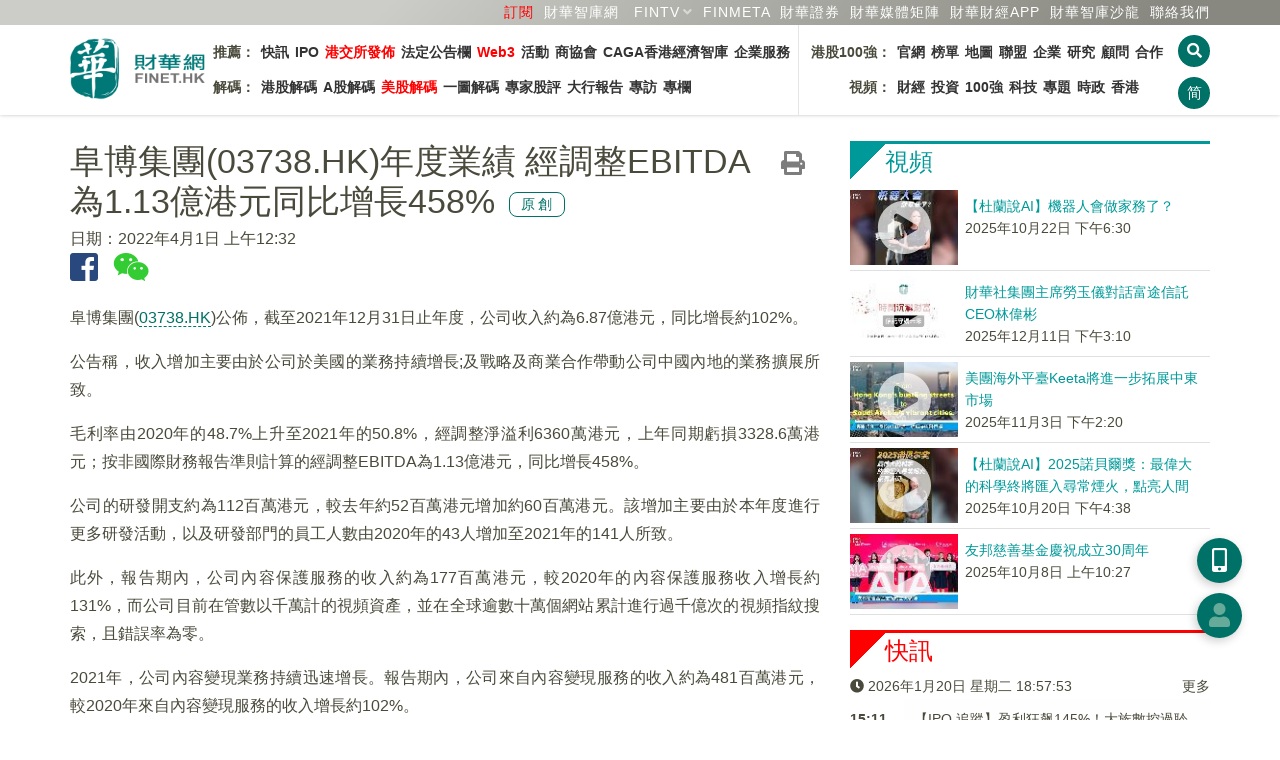

--- FILE ---
content_type: text/html; charset=utf-8
request_url: https://www.google.com/recaptcha/api2/aframe
body_size: 266
content:
<!DOCTYPE HTML><html><head><meta http-equiv="content-type" content="text/html; charset=UTF-8"></head><body><script nonce="Ogr85ZceQRsJE0rOyIcm_w">/** Anti-fraud and anti-abuse applications only. See google.com/recaptcha */ try{var clients={'sodar':'https://pagead2.googlesyndication.com/pagead/sodar?'};window.addEventListener("message",function(a){try{if(a.source===window.parent){var b=JSON.parse(a.data);var c=clients[b['id']];if(c){var d=document.createElement('img');d.src=c+b['params']+'&rc='+(localStorage.getItem("rc::a")?sessionStorage.getItem("rc::b"):"");window.document.body.appendChild(d);sessionStorage.setItem("rc::e",parseInt(sessionStorage.getItem("rc::e")||0)+1);localStorage.setItem("rc::h",'1768935472387');}}}catch(b){}});window.parent.postMessage("_grecaptcha_ready", "*");}catch(b){}</script></body></html>